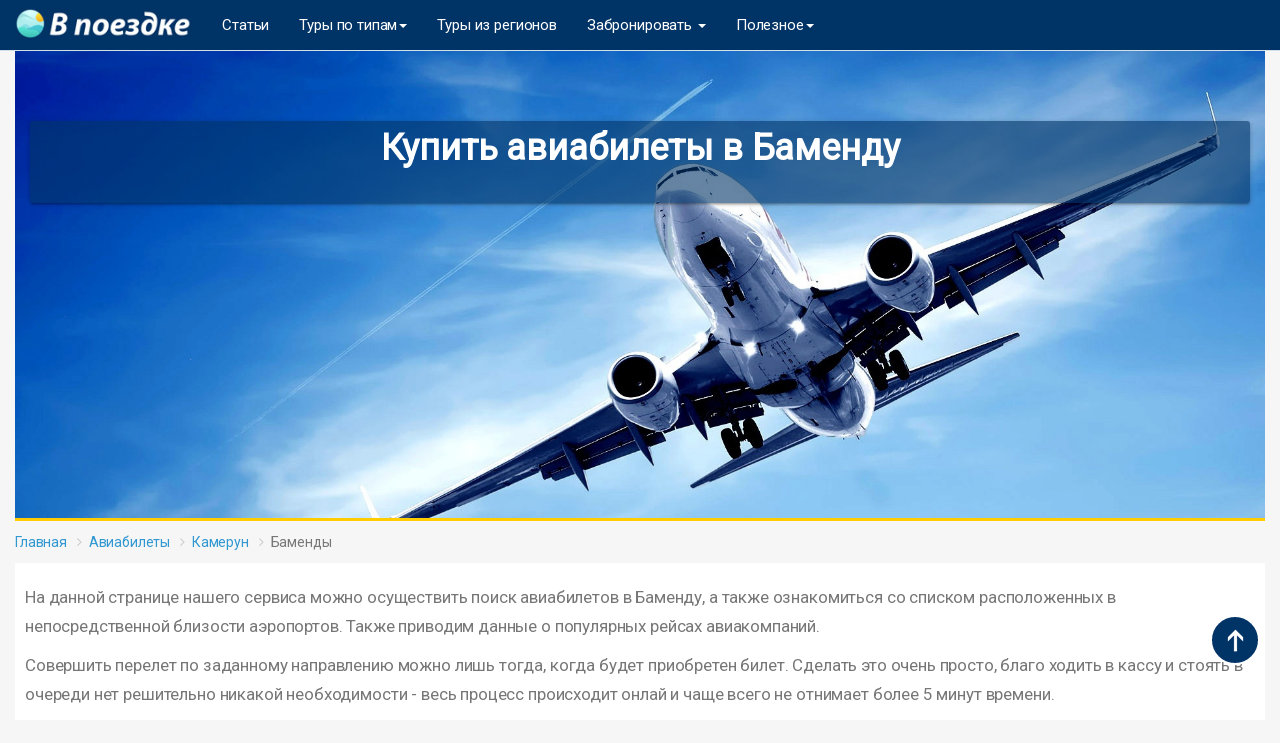

--- FILE ---
content_type: text/html; charset=UTF-8
request_url: https://vpoezdke.com/avia/cameroon/bamenda
body_size: 32835
content:
<style>
    .search-box-wrapper{
        min-height: 470px !important;
        padding: 4em 0 !important;
    }  
    .form-group label {
        color: #fff !important;
    }
</style>

<head>
    <meta charset="utf-8">
    <meta http-equiv="X-UA-Compatible" content="IE=edge">
    <meta name="viewport" content="width=device-width, initial-scale=1">
    <title>Купить дешевые авиабилеты в Баменду онлайн, расписание рейсов 2020</title>
    <meta name="title" content="Купить дешевые авиабилеты в Баменду онлайн, расписание рейсов 2020" />
    <meta name="description" content="Поиск и бронирование дешевых авиабилетов в Баменду, популярные рейсы." />
    <meta name="keywords" content="авиабилеты в Баменду" />
    <meta name="robots" content="index,follow" />
    <link rel="canonical" href="https://vpoezdke.com/avia/cameroon/bamenda" />

    <meta name="twitter:image" content="https://vpoezdke.com/images/og_image_avia.jpg">
    <meta name="twitter:title" content="Купить дешевые авиабилеты в Баменду онлайн, расписание рейсов 2020">
    <meta name="twitter:description" content="Поиск и бронирование дешевых авиабилетов в Баменду, популярные рейсы.">

    <meta property="og:title" content="Купить дешевые авиабилеты в Баменду онлайн, расписание рейсов 2020" />
    <meta property="og:image" content="https://vpoezdke.com/images/og_image_avia.jpg" />
    <meta property="og:description" content="Поиск и бронирование дешевых авиабилетов в Баменду, популярные рейсы." />
    <meta property="og:locale" content="ru" />
    <meta property="og:url" content="https://vpoezdke.com/avia/cameroon/bamenda" />
    <link href="https://vpoezdke.com/css/leaflet.awesome-markers.css" rel="stylesheet">
    <link href="https://unpkg.com/leaflet@1.0.2/dist/leaflet.css" rel="stylesheet">    
   
    <meta name="csrf-token" content="hEOdMbT8SILPjZsFZsPzDDLIEzIl15sgM2cxdsXR">
    <meta property="og:site_name" content="Vpoezdke" />     
    <link href="https://vpoezdke.com/css/app.css" rel="stylesheet">
    <link href="https://vpoezdke.com/css/select2.min.css" rel="stylesheet">
    <link href="https://vpoezdke.com/css/style.css" rel="stylesheet"> 
    <link href="https://vpoezdke.com/css/sprite.css" rel="stylesheet">
    <link rel="stylesheet" href="//code.jquery.com/ui/1.12.1/themes/base/jquery-ui.css">
    <link href="https://fonts.googleapis.com/icon?family=Material+Icons" rel="stylesheet"> 
    <link rel="stylesheet" href="https://cdnjs.cloudflare.com/ajax/libs/font-awesome/4.7.0/css/font-awesome.min.css">
    <link rel="icon" type="image/x-icon" href="//vpoezdke.com/favicon.ico">
    <meta name="viewport" content="width=device-width, height=device-height, initial-scale=1.0, minimum-scale=1.0, maximum-scale=1.0, user-scalable=no" />
    <!--script async src="//pagead2.googlesyndication.com/pagead/js/adsbygoogle.js"></script>
    <script>
         (adsbygoogle = window.adsbygoogle || []).push({
              google_ad_client: "ca-pub-6699711597838789",
              enable_page_level_ads: true
         });
    </script-->    
</head>
<body>
    <div id="app">
        <style type="text/css">
.navbar {
    margin-bottom:0px !important;
    /*position: fixed !important;
    width: 100% !important;*/
}
}
</style>
<nav class="navbar navbar-default navbar-static-top">
    <div class="container" style="background-color: #036;">
        <div class="navbar-header">
            <!-- Collapsed Hamburger -->
            <button type="button" class="navbar-toggle collapsed" data-toggle="collapse" data-target="#app-navbar-collapse" aria-expanded="false">
                <span class="sr-only">Toggle Navigation</span>
                <span class="icon-bar"></span>
                <span class="icon-bar"></span>
                <span class="icon-bar"></span>
            </button>
            <!-- Branding Image -->
            <a class="navbar-brand" href="https://vpoezdke.com">                
                <img style="height: 31px" src="https://vpoezdke.com/images/vpoezdke_logo.jpg" alt="В поездке">
            </a>
        </div>

        <div class="collapse navbar-collapse" id="app-navbar-collapse">
            <!-- Left Side Of Navbar -->
            <ul class="nav navbar-nav">                              
                <li class="dropdown" style="display: none;">
                    <a href="#" class="dropdown-toggle" data-toggle="dropdown" role="button" aria-expanded="false" aria-haspopup="true">
                        Отели <span class="caret"></span>
                    </a>
                    <ul class="dropdown-menu">
                    <li><a href="https://vpoezdke.com/hotel/country">Страны</a></li>
                    <li><a href="https://vpoezdke.com/hotel/region">Регионы</a></li>
                    </ul>
                </li>
                <li><a href="https://vpoezdke.com/articles">Статьи</a></li> 
                <li class="dropdown">
                    <a href="#" class="dropdown-toggle" data-toggle="dropdown" role="button" aria-expanded="false" aria-haspopup="true">
                        Туры по типам<span class="caret"></span>
                    </a>
                    <ul class="dropdown-menu">     
                        <li><a href="https://vpoezdke.com/tour"><b>Горящие по странам</b></a></li>
                        <li><a href="https://vpoezdke.com/promo/newyear" style="display: none;"><b>Новый год 2020</b></a></li>    
                        <li><a href="https://vpoezdke.com/ski-resort">Горнолыжные</a></li>
                        <li><a href="https://vpoezdke.com/promo/allinclusive">Все включено</a></li>
                        <li><a href="https://vpoezdke.com/tour/russia">По России</a></li>                        
                        <li><a href="https://vpoezdke.com/promo/tury-na-majskie-prazdniki">На майские</a></li>
                        <li style="display: none;"><a href="https://vpoezdke.com/promo/rannee-bronirovanie">Раннее бронирование</a></li>
                        <li><a href="https://vpoezdke.com/turoperator/">По туроператорам</a></li>                                               
                        <li><a href="https://vpoezdke.com/rating">Рейтинг туроператоров</a></li>
                        <li><a href="https://vpoezdke.com/turkey-hotels-rating">Рейтинг отелей Турции</a></li>                        
                        <li style="display: none;"><a href="https://vpoezdke.com/kit">Подборки</a></li>
                        <li><!--noindex--><a target="_blank" rel="nofollow  noopener" href="/go.php?url=https://www.sanatoriums.com/ru?affid=22e4d400"><b>Оздоровительные</b></a><!--/noindex--></li> 
                        <li><a href="https://vpoezdke.com/offers/">Лента горящих туров</a></li>
                        <li><a href="https://vpoezdke.com/map">Карта горящих туров</a></li>
                        <li><!--noindex--><a target="_blank" rel="nofollow  noopener" href="https://c18.travelpayouts.com/click?shmarker=21724.vpoezdke_calendar&promo_id=771&source_type=customlink&type=click&custom_url=https%3A%2F%2Ftravelata.ru%2Fcalendar">Календарь цен на туры</a><!--/noindex--></li>                       
                    </ul>
                </li>                 
                <li><a href="https://vpoezdke.com/tour-departure/">Туры из регионов</a></li>
                <li style="display: none;"><a href="https://vpoezdke.com/promocode">Скидки на туры</a></li>
                </li>
                <li class="dropdown">
                    <a href="#" class="dropdown-toggle" data-toggle="dropdown" role="button" aria-expanded="false" aria-haspopup="true">
                        Забронировать <span class="caret"></span>
                    </a>
                    <ul class="dropdown-menu">
                        <li><a href="https://vpoezdke.com/hotel">Отель</a></li>
                        <li><a href="https://vpoezdke.com/excursion">Экскурсию</a></li>
                        <li><a href="https://vpoezdke.com/avia">Авиабилет</a></li>
                        <li><a href="https://vpoezdke.com/train">Билет на поезд</a></li>
                        <li><a href="https://vpoezdke.com/bus">Билет на автобус</a></li>
                        <li><!--noindex--><a rel="nofollow" target="_blank" href="https://c81.travelpayouts.com/click?shmarker=21724.vp_kruizy&promo_id=1919&source_type=customlink&type=click&custom_url=https%3A%2F%2Fwww.dreamlines.ru%2Fkruizy">Круизы</a>
                        <!--/noindex-->
                        <li><!--noindex--><a rel="nofollow noopener" target="_blank" href="https://c24.travelpayouts.com/click?shmarker=21724.vpoezdke&promo_id=659&source_type=customlink&type=click&custom_url=https%3A%2F%2Fcherehapa.ru%2F">Туристическая страховка</a><!--/noindex--></li>
                        <li><a href="/go.php?url=https://euro2020.vpoezdke.com/">EURO 2020</a></li>                       
                    </ul>
                </li>                
                <li class="dropdown" style="display: none;">
                    <a href="#" class="dropdown-toggle" data-toggle="dropdown" role="button" aria-expanded="false" aria-haspopup="true">
                        Места <span class="caret"></span>
                    </a>
                    <ul class="dropdown-menu">
                        <li><a href="https://vpoezdke.com/location/country">Страны</a></li>
                        <li><a href="https://vpoezdke.com/location/region">Регионы</a></li>
                    </ul>
                </li> 
                <li style="display: none;"><a href="https://vpoezdke.com/excursion">Экскурсии</a></li>                
                <li style="display: none;"><a href="https://vpoezdke.com/news">Новости</a></li>
                <li class="dropdown">
                    <a href="#" class="dropdown-toggle" data-toggle="dropdown" role="button" aria-expanded="false" aria-haspopup="true">
                        Полезное<span class="caret"></span>
                    </a>
                    <ul class="dropdown-menu">
                        <li><a href="https://vpoezdke.com/destination">Куда поехать</a></li>                           
                        <li><a href="https://vpoezdke.com/location/country">Страны</a></li>
                        <li><a href="https://vpoezdke.com/about">Контакты</a></li>
                    </ul>
                </li>                
            </ul>

            <div class="navbar-form navbar-right" style="display: none;">
                <input type="text" name="country_name" id="country_name" class="form-control" placeholder="Поиск" />
                <div id="searchList" style="position: absolute"></div>
            </div>            
            <input type="hidden" name="_token" value="hEOdMbT8SILPjZsFZsPzDDLIEzIl15sgM2cxdsXR">
            <!-- Right Side Of Navbar -->  
        </div>
    </div>
</nav>
<script src="https://vpoezdke.com/js/jquery.js"></script>

<!-- Global site tag (gtag.js) - Google Analytics -->
<!-- <script async src="https://www.googletagmanager.com/gtag/js?id=UA-60083831-4"></script>
<script>
  window.dataLayer = window.dataLayer || [];
  function gtag(){dataLayer.push(arguments);}
  gtag('js', new Date());

  gtag('config', 'UA-60083831-4');
</script> -->

<script>
    $(document).ready(function(){
        $('#country_name').keyup(function(){
            var query = $(this).val();
            if (query.length >2)
            {
                var _token = $('input[name="_token"]').val();
                $.ajax({
                    url:"https://vpoezdke.com/autocomplete_search",
                    method:"POST",
                    data:{query:query, _token:_token},
                    success:function(data){
                        $('#searchList').fadeIn();
                        $('#searchList').html(data);
                    }
                });
            }
        });
    });
</script>
   
        <div class="col-md-12" style="text-align: center; margin: 10px 0 10px 0px; display: none;">
             <a rel="nofollow" target="_blank" href="https://vpoezdke.travelata.ru/" class="btn btn-danger" style="width: 100%; font-size: 16px; background: black; border-color: black">Черная пятница: распродажа туров!</a>           
        </div>    
            <div class="container">
        <div class="search-box-wrapper" style="background-image:url(/images/back_avia.jpg">
            <div class="col-md-12">
                <div class="search-tab-content">
                    <div class="tab-pane">
                        <h1 style="color: #fff; text-align: center">Купить авиабилеты в Баменду</h1>
                        <div class="form-group" style="margin: 0px 10px 20px 10px; padding: 0px 0 20px 0">
                            <!--<div style="max-width: 1170px">-->
<!--    <div-->
<!--	  data-skyscanner-widget="SearchWidget"-->
<!--	  data-locale="ru-RU"-->
<!--	  data-market="RU"-->
<!--	  data-origin-geo-lookup="true"-->
<!--	  data-affiliate="network:TDBL;publisher:3090941;market:RU"-->
<!--	></div>-->
<!--	<script src="https://widgets.skyscanner.net/widget-server/js/loader.js" async></script>-->
<!--</div>-->
<script charset="utf-8" src="//www.travelpayouts.com/widgets/e7cb09b432270cd6e122111791cb4e12.js?v=2127" async></script>                        </div>

                    </div>
                </div>
            </div>
        </div>
        <div class="row">
            <div class="col-md-12">
                <ol class="breadcrumb">
                    <li class="breadcrumb-item"><a href="/">Главная</a></li>
                    <li class="breadcrumb-item"><a href="/avia">Авиабилеты</a></li>
                    <li class="breadcrumb-item"><a href="/avia/cameroon">Камерун</a></li>
                    <li class="breadcrumb-item active">Баменды</li>
                </ol>
                <div class="text-block">
                    <p>
                        На данной странице нашего сервиса можно осуществить поиск авиабилетов в Баменду,
                        а также ознакомиться со списком расположенных в непосредственной близости аэропортов. Также приводим данные о популярных рейсах авиакомпаний.
                    </p>
                    <p>
                        Совершить перелет по заданному направлению можно лишь тогда, когда будет приобретен билет. Сделать это очень просто, благо ходить в кассу и стоять в очереди нет решительно никакой необходимости - весь процесс происходит онлай и чаще всего не отнимает более 5 минут времени.     
                    </p>
                    <p>
                        Какими критериями нужно пользоваться для максимально быстрого поиска? Как правило, их два: стоимость билета и условия полета (пересадки). Далее следует объем входящего в стоимость багажа. С этим нужно быть внимательным, особенно в случае полета лоукостерами или по какой то скидочной акции.
                    </p>
                    <p>
                        Также не забывайте, планируя поездку, что дешевле всего авиабилеты стоят в начале недели, а также с перелетом в ночное время. Наоборот, максимальной стоимости они достигают либо к выходным, либо к празничным дням. Особенно это "чувствуется" в преддверие новогдних и майских каникул, сопровождаемых возможностью длительного отдыха.
                    </p>
                </div>
                                <h2>Аэропорты  Bamenda</h2>
                <div class="top-destination">
                    <ul>
                                                    <li><a href="/avia/cameroon/bamenda/bamenda">
                                    <span class="cIcon  c-cm"></span>Bamenda</a>
                            </li>
                                            </ul>
                </div>
                <div id="progress">
                    <span id='timeleft'></span>
                    <div>
                        <div id = "progressbar" style="width: 30px;"></div>
                    </div>
                </div>
                <div class="content"></div>

                <h2 style="margin-top: 25px">Баменды: расположение на карте</h2>
                <div id="map" style="margin: 25px 0 25px 0"></div>
            </div>
        </div>
    </div>

    <script src="https://unpkg.com/leaflet@1.0.2/dist/leaflet.js"></script> 
<script src="https://vpoezdke.com/js/leaflet.awesome-markers.min.js"></script>
        <footer>
    <div class="container space-2" style="background-color: #036;">
        <div class="row justify-content-md-between">
            <div class="col-6 col-md-3 col-lg-2 order-lg-3 mb-7 mb-lg-0">
                <h4 style="color: #FFFFFF; text-align: center; border-bottom: 0 !important; margin-top: 10px">Локации</h4>
                <!-- List Group -->
                <div class="list-group list-group-flush list-group-transparent">
                    <a class="list-group-item list-group-item-action" href="https://vpoezdke.com/location/country/spain/city/barcelona"><span class="cIcon  c-es"></span>Барселона</a>
                    <a class="list-group-item list-group-item-action" href="https://vpoezdke.com/location/country/poland/city/warsaw"><span class="cIcon  c-pl"></span>Варшава</a>
                    <a class="list-group-item list-group-item-action" href="https://vpoezdke.com/location/country/russia/city/moscow"><span class="cIcon  c-ru"></span>Москва</a>
                    <a class="list-group-item list-group-item-action" href="https://vpoezdke.com/location/country/czech-republic/city/prague"><span class="cIcon  c-cz"></span>Прага</a>
                    <a class="list-group-item list-group-item-action" href="https://vpoezdke.com/location/country/italy/city/rome"><span class="cIcon  c-it"></span>Рим</a>

                </div>
                <!-- End List Group -->
            </div>
            <div class="col-6 col-md-3 col-lg-2 order-lg-4 mb-7 mb-lg-0">
                <h4 style="color: #FFFFFF; text-align: center; border-bottom: 0 !important">Отели</h4>
                <!-- List Group -->
                <div class="list-group list-group-flush list-group-transparent">
                    <a class="list-group-item list-group-item-action" href="https://vpoezdke.com/hotel/thailand/bangkok"><span class="cIcon  c-th"></span>Бангкок</a>
                    <a class="list-group-item list-group-item-action" href="https://vpoezdke.com/hotel/uae/dubai"><span class="cIcon  c-ae"></span>Дубай</a>
                    <a class="list-group-item list-group-item-action" href="https://vpoezdke.com/hotel/russia/moscow"><span class="cIcon  c-ru"></span>Москва</a>
                    <a class="list-group-item list-group-item-action" href="https://vpoezdke.com/hotel/thailand/phuket"><span class="cIcon  c-th"></span>Пхукет</a>
                    <a class="list-group-item list-group-item-action" href="https://vpoezdke.com/hotel/russia/sochi"><span class="cIcon  c-ru"></span>Сочи</a>
                </div>
                <!-- End List Group -->
            </div>
            <div class="col-6 col-md-3 col-lg-2 order-lg-5 mb-7 mb-lg-0">
                <h4 style="color: #FFFFFF; text-align: center; border-bottom: 0 !important">Авиабилеты</h4>
                <!-- List Group -->
                <div class="list-group list-group-flush list-group-transparent">
                    <a class="list-group-item list-group-item-action" href="https://vpoezdke.com/avia/germany/berlin"><span class="cIcon  c-de"></span>Берлин</a>
                    <a class="list-group-item list-group-item-action" href="https://vpoezdke.com/avia/poland/warsaw"><span class="cIcon  c-pl"></span>Варшава</a>
                    <a class="list-group-item list-group-item-action" href="https://vpoezdke.com/avia/austria/vienna"><span class="cIcon  c-at"></span>Вена</a>
                    <a class="list-group-item list-group-item-action" href="https://vpoezdke.com/avia/usa/new-york"><span class="cIcon  c-us"></span>Нью-Йорк</a>
                    <a class="list-group-item list-group-item-action" href="https://vpoezdke.com/avia/turkey/istanbul"><span class="cIcon  c-tr"></span>Стамбул</a>
                </div>
                <!-- End List Group -->
            </div>
            <div class="col-6 col-md-3 col-lg-2 order-lg-5 mb-7 mb-lg-0">
                <h4 style="color: #FFFFFF; text-align: center; border-bottom: 0 !important">Туры</h4>
                <!-- List Group -->
                <div class="list-group list-group-flush list-group-transparent">
                    <a class="list-group-item list-group-item-action" href="https://vpoezdke.com/tour/thailand"><span class="cIcon  c-th"></span>Таиланд</a>
                    <a class="list-group-item list-group-item-action" href="https://vpoezdke.com/tour/turkey"><span class="cIcon  c-tr"></span>Турция</a>
                    <a class="list-group-item list-group-item-action" href="https://vpoezdke.com/tour/uae"><span class="cIcon  c-ae"></span>ОАЭ</a>
                    <a class="list-group-item list-group-item-action" href="https://vpoezdke.com/tour/israel"><span class="cIcon  c-il"></span>Израиль</a>
                    <a class="list-group-item list-group-item-action" href="https://vpoezdke.com/tour/czech-republic"><span class="cIcon  c-cz"></span>Чехия</a>
                </div>
                <!-- End List Group -->
            </div>
            <div class="col-6 col-md-3 col-lg-2 order-lg-5 mb-7 mb-lg-0">
                <h4 style="color: #FFFFFF; text-align: center; border-bottom: 0 !important">Экскурсии</h4>
                <!-- List Group -->
                <div class="list-group list-group-flush list-group-transparent">
                    <a class="list-group-item list-group-item-action" href="https://vpoezdke.com/excursion/greece/athens"><span class="cIcon  c-gr"></span>Афины</a>
                    <a class="list-group-item list-group-item-action" href="https://vpoezdke.com/excursion/spain/barcelona"><span class="cIcon  c-es"></span>Барселона</a>
                    <a class="list-group-item list-group-item-action" href="https://vpoezdke.com/excursion/united-kingdom/london"><span class="cIcon  c-gb"></span>Лондон</a>
                    <a class="list-group-item list-group-item-action" href="https://vpoezdke.com/excursion/france/paris"><span class="cIcon  c-fr"></span>Париж</a>
                    <a class="list-group-item list-group-item-action" href="https://vpoezdke.com/excursion/czech-republic/prague"><span class="cIcon  c-cz"></span>Прага</a>
                </div>
                <!-- End List Group -->
            </div>
            <div class="col-6 col-md-3 col-lg-2 order-lg-5 mb-7 mb-lg-0">
                <h4 style="color: #FFFFFF; text-align: center; border-bottom: 0 !important">Билеты на поезд</h4>
                <!-- List Group -->
                <div class="list-group list-group-flush list-group-transparent">                    
                    <a class="list-group-item list-group-item-action" href="https://vpoezdke.com/train/moskva"><span class="cIcon  c-ru"></span>Москва</a>                    
                    <a class="list-group-item list-group-item-action" href="https://vpoezdke.com/train/sankt-peterburg"><span class="cIcon  c-ru"></span>С. Петербург</a>
                    <a class="list-group-item list-group-item-action" href="https://vpoezdke.com/train/kazany_pass"><span class="cIcon  c-ru"></span>Казань</a>
                    <a class="list-group-item list-group-item-action" href="https://vpoezdke.com/train/voronegh"><span class="cIcon  c-ru"></span>Воронеж</a>
                    <a class="list-group-item list-group-item-action" href="https://vpoezdke.com/train/sochi"><span class="cIcon  c-ru"></span>Сочи</a>
                </div>
                <!-- End List Group -->
            </div>
        </div>
    </div>
    <p style="text-align: center">Вся информация, приведенная на этом сайте, носит исключительно информационный характер и не является публичной офертой.</p>
    <p style="text-align: center">Vpoezdke.com @ 2019 Copyright</p>
    <p style="text-align: center">
    <!--LiveInternet counter--><script>
    new Image().src = "//counter.yadro.ru/hit?r"+
    escape(document.referrer)+((typeof(screen)=="undefined")?"":
    ";s"+screen.width+"*"+screen.height+"*"+(screen.colorDepth?
    screen.colorDepth:screen.pixelDepth))+";u"+escape(document.URL)+
    ";h"+escape(document.title.substring(0,150))+
    ";"+Math.random();</script><!--/LiveInternet-->

    <!--LiveInternet logo--><a href="//www.liveinternet.ru/click"
    target="_blank"><img src="//counter.yadro.ru/logo?52.6"
    title="LiveInternet: показано число просмотров и посетителей за 24 часа"
    alt="" style="border:0" width="88" height="31"/></a><!--/LiveInternet-->
    </p>
    <!-- Yandex.Metrika counter -->
    <script>
       (function(m,e,t,r,i,k,a){m[i]=m[i]||function(){(m[i].a=m[i].a||[]).push(arguments)};
       m[i].l=1*new Date();k=e.createElement(t),a=e.getElementsByTagName(t)[0],k.async=1,k.src=r,a.parentNode.insertBefore(k,a)})
       (window, document, "script", "https://mc.yandex.ru/metrika/tag.js", "ym");

       ym(52100373, "init", {
            id:52100373,
            clickmap:true,
            trackLinks:true,
            accurateTrackBounce:true,
            webvisor:true
       });
    </script>
    <noscript><div><img src="https://mc.yandex.ru/watch/52100373" style="position:absolute; left:-9999px;" alt="" /></div></noscript>
    <!-- /Yandex.Metrika counter -->
    
    <div id="back-top" class="scroll-top">
    <a href="#top" rel="nofollow"></a>
</div>
</footer>
<script>
    $(function($){
        $("#back-top").hide();

        $(window).scroll(function () {
            if ($(this).scrollTop() > 200) {
                $('#back-top').fadeIn();
            } else {
                $('#back-top').fadeOut();
            }
        });

        $('#back-top a').click(function () {
            $('body,html').animate({
                scrollTop: 0
            }, 1500);
            return false;
        });
    })
</script>
<!-- <script type="text/javascript">!function(){var t=document.createElement("script");t.type="text/javascript",t.async=!0,t.src="https://vk.com/js/api/openapi.js?160",t.onload=function(){VK.Retargeting.Init("VK-RTRG-372818-bAbO7"),VK.Retargeting.Hit()},document.head.appendChild(t)}();</script><noscript><img src="https://vk.com/rtrg?p=VK-RTRG-372818-bAbO7" style="position:fixed; left:-999px;" alt=""/></noscript> -->

<!--script src="//cdn.hansha.ru/v1/widgets/88691d25-4d2c-4cb2-8f90-5d28f2950681/script.js" async></script-->
<script src="https://vpoezdke.com/js/lazysizes.min.js" async></script>    </div>    
    <script src="https://vpoezdke.com/js/app.js"></script>
    <script src="https://vpoezdke.com/js/jquery.js"></script>
    <script src="https://vpoezdke.com/js/select2.min.js"></script>
    <script src="https://vpoezdke.com/js/jquery-ui.js"></script>
</body>
                <script>
                    var city_to = "BPC";
                </script>
                    <!--script src="https://vpoezdke.com/js/avia.js"></script-->
    <script>
        var lng1 = "10.15";
        var lat1 = "5.91667";

        var map = L.map("map").setView([lat1,lng1], 12);

        L.marker([lat1,lng1]).addTo(map);

        googleStreets = L.tileLayer('https://{s}.google.com/vt/lyrs=m&x={x}&y={y}&z={z}',{
            maxZoom: 20,
            subdomains:['mt0','mt1','mt2','mt3']
        });
        mapbox=L.tileLayer('https://api.tiles.mapbox.com/v4/{id}/{z}/{x}/{y}.png?access_token=pk.eyJ1Ijoia29yamF2aW4iLCJhIjoiY2l5NzQ3N3VmMDAwajJxcXAzeDBrbnM1bSJ9.HbhY1a1JUk7y9YunLPrbug', {
            attribution: '',
            id: 'mapbox.streets',
            maxZoom: 18
        });
        googleSat = L.tileLayer('https://{s}.google.com/vt/lyrs=s&x={x}&y={y}&z={z}',{
            maxZoom: 20,
            subdomains:['mt0','mt1','mt2','mt3']
        });

        var maps={};
        maps['google']=googleStreets;
        maps['mapbox']=mapbox;
        maps['cпутник']=googleSat;
        googleStreets.addTo(map);
        L.control.layers(maps,null,{ collapsed: false }).addTo(map);
    </script>
    <script>
        var iata = "BPC".toUpperCase() ;
        //$('#loading').append('<img style="position: absolute; left: 45%; top: 5px; z-index: 100000; height: 60px" src="/images/loading.gif" />');

        $(document).ready(function(){
            $.ajax({
                type: 'post',
                url: "https://vpoezdke.com/get_popular ",
                data: {'iata': iata, _token: "hEOdMbT8SILPjZsFZsPzDDLIEzIl15sgM2cxdsXR"},
                cache: false,
                dataType : 'json',
                success: function(data) {
                    if (data.html == "") {
                        console.log("error loading");
                        $('#progress').hide();
                    } else {
                        //$('#loading').hide();
                        $('#progress').hide();
                        $('.content').html(data.html);
                    }
                }
            })
        })
    </script>

    <script>
        var bar = $('#progressbar').parent(),
            w = bar.width(),
            ttime=10,
            //ttime=30,
            step = w / ttime,
            stepDivergence = step / 10;

        function addLoading(){
            var b=$('#progressbar'),bw=b.width(),bar = $('#progressbar').parent(),w = bar.width();
            if(ttime>0){
                var diff = w - bw;
                var s = step;
                if (diff <= step + stepDivergence) {
                    s = diff - 10;
                }
                b.animate({
                    'width': parseInt(b.width(), 10) + s+ 'px'
                }, 1000);
                setTimeout(addLoading, 1000);
                ttime--;
                //$('#timeleft').html('До окончания поиска: '+ttime+' секунд');
                $('#timeleft').html('Загружаем рейсы. Осталось: '+ttime+' секунд');
            } else {
                $('#timeleft').html('Популярные рейсы не найдены...');
                b.animate({
                    'width': w+ 'px'
                }, 1000);
            }
        }
        addLoading();
    </script>

